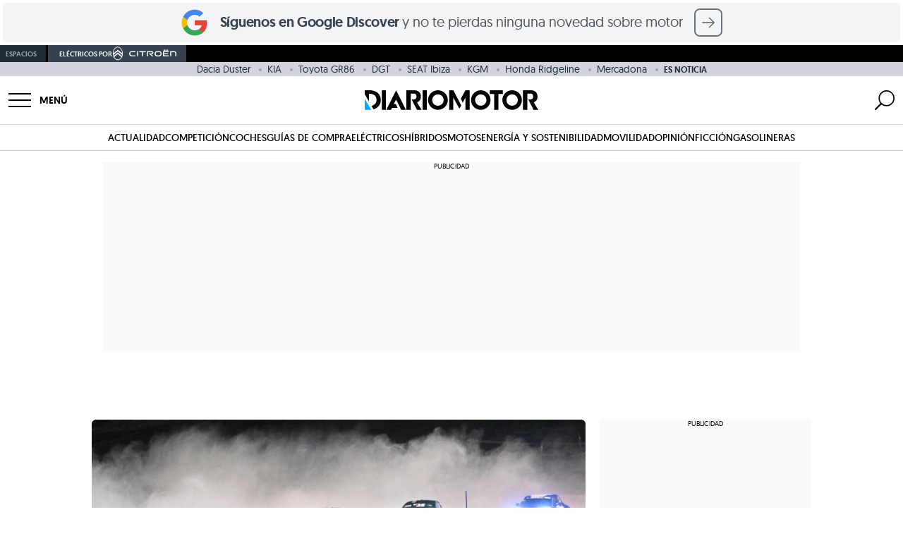

--- FILE ---
content_type: image/svg+xml
request_url: https://www.diariomotor.com/wp-content/themes/diariomotor2014/assets/images/patrocinado/citroen/citroen-logo.svg
body_size: 1545
content:
<svg width="92" height="20" viewBox="0 0 92 20" fill="none" xmlns="http://www.w3.org/2000/svg">
<path d="M42.2895 13.7915H43.7705V7.89589H47.5348V6.5233H38.5244V7.89589H42.2895V13.7915Z" fill="white"/>
<path d="M36.8231 6.5233H35.3414V13.7914H36.8231V6.5233Z" fill="white"/>
<path d="M87.6217 6.5582H82.2014V13.8151H83.6832V7.92992H87.2725C88.6707 7.92992 89.5456 8.49292 89.5456 10.2026V13.8143H91.0273V10C91.0266 8.06528 90.0082 6.5582 87.6217 6.5582Z" fill="white"/>
<path d="M76.8937 5.65704H79.0737C79.3212 5.65704 79.5364 5.4208 79.5364 5.13887C79.5364 4.84659 79.3204 4.61035 79.0737 4.61035H76.8937C76.6265 4.61035 76.4097 4.84659 76.4097 5.13887C76.4097 5.4208 76.6265 5.65704 76.8937 5.65704Z" fill="white"/>
<path d="M55.6176 10.9432C57.6684 10.8906 58.3423 10.2923 58.3423 8.76365C58.3423 7.37899 57.4375 6.5582 55.9053 6.5582H49.2303V13.8151H50.7113V7.92992H55.9155C56.5019 7.92992 56.8109 8.22048 56.8109 8.79641C56.8109 9.30251 56.6643 9.79309 55.7098 9.76119H51.9668V10.1802L56.5335 13.7919H58.6828L54.8862 10.9424H55.6176V10.9432Z" fill="white"/>
<path d="M66.4775 6.40243C66.0266 6.3826 65.5663 6.37139 65.1084 6.37139C64.3289 6.37139 63.8237 6.40243 63.819 6.40243H63.7937C62.7163 6.44036 61.7981 6.83352 61.1392 7.53878C60.5071 8.21559 60.1595 9.15277 60.1595 10.1805V10.1908C60.1595 12.3954 61.6239 13.9137 63.804 13.9689C64.2556 13.9904 64.7159 13.9999 65.1738 13.9999C65.9525 13.9999 66.4585 13.9698 66.4633 13.9689H66.4877C67.5651 13.931 68.4834 13.5378 69.1431 12.8325C69.7752 12.1575 70.1227 11.2185 70.1227 10.1908V10.1805C70.1227 8.01987 68.6575 6.50158 66.4775 6.40243ZM68.5433 10.1667C68.5385 11.566 67.7062 12.4739 66.3711 12.5351H66.3411L66.3127 12.5368C66.2315 12.5437 65.9179 12.5679 65.2408 12.5679C64.7884 12.5679 64.3541 12.5575 63.9514 12.536L63.9277 12.5351C62.5776 12.4972 61.739 11.5893 61.739 10.1658C61.739 8.75789 62.5713 7.84571 63.9112 7.7845H63.9411L63.9687 7.78363C63.9734 7.78277 64.5307 7.75259 65.2944 7.75259C65.724 7.75259 65.9076 7.76208 66.2733 7.78105L66.3309 7.78363C67.7165 7.85433 68.5433 8.73979 68.5433 10.1546V10.1667Z" fill="white"/>
<path d="M80.1329 12.4417H73.5296V10.8105H79.3203V9.49563H73.5296V7.92992H80.1329V6.5582H72.0487V13.8151H80.1329V12.4417Z" fill="white"/>
<path d="M73.107 5.65704H75.2768C75.5345 5.65704 75.7505 5.4208 75.7505 5.13887C75.7505 4.84659 75.5345 4.61035 75.2768 4.61035H73.107C72.8398 4.61035 72.623 4.84659 72.623 5.13887C72.623 5.4208 72.839 5.65704 73.107 5.65704Z" fill="white"/>
<path d="M27.587 6.5804H27.5641C26.508 6.61661 25.6071 6.98907 24.96 7.65812C24.3405 8.30044 24 9.19021 24 10.1653V10.1757C24 12.2673 25.436 13.708 27.5728 13.7615C28.1741 13.7891 29.9877 13.7916 30.7404 13.7916C31.713 13.7916 32.6415 13.7873 32.9166 13.7813V12.3932C32.5028 12.3984 29.3533 12.4035 28.982 12.4035C28.543 12.4035 28.1024 12.3941 27.706 12.3742C26.396 12.3397 25.548 11.4767 25.548 10.1757C25.548 8.87379 26.3842 7.99782 27.6784 7.9435H27.7076L27.7351 7.94178C27.7399 7.94178 28.2829 7.91332 29.034 7.91332C29.2437 7.91332 32.4783 7.91763 32.9174 7.92539V6.56143C32.6257 6.55453 32.171 6.55022 31.5641 6.55022C29.8995 6.55022 27.6098 6.57954 27.587 6.5804Z" fill="white"/>
<path d="M7.98912 0.284912C4.12351 0.284912 0.978516 4.55443 0.978516 9.80208C0.978516 15.0497 4.12351 19.3196 7.98912 19.3196C11.8547 19.3196 15 15.05 15 9.80208C15 4.55413 11.855 0.284912 7.98912 0.284912ZM2.27056 13.0962L2.26391 13.0741C2.03156 12.2882 1.96252 11.5997 1.96197 11.5927L1.96114 11.583L1.96835 11.5773L7.98912 6.70693L14.0174 11.583L14.0165 11.5927C14.0157 11.5997 13.947 12.2882 13.7146 13.0741L13.708 13.0962L13.6908 13.0822L13.6905 13.0832L7.98884 8.45756L2.27084 13.0971L2.27056 13.0962ZM7.98912 18.4212C5.98118 18.4212 4.10133 17.0609 2.93794 14.7752L2.92407 14.7458L7.98884 10.6489L13.0544 14.7464L13.0411 14.7728L13.0414 14.7731C11.8783 17.06 9.99845 18.4212 7.98912 18.4212ZM7.98912 4.47891L1.80504 9.49636L1.80587 9.46178C1.86825 7.23588 2.53951 5.15435 3.69542 3.60086C4.85577 2.04191 6.38044 1.18328 7.98912 1.18328C9.5978 1.18328 11.1225 2.04191 12.2828 3.60086C13.439 5.15435 14.11 7.23588 14.1724 9.46178L14.1732 9.49636L14.1477 9.47573L7.98912 4.47891Z" fill="white"/>
</svg>


--- FILE ---
content_type: application/javascript
request_url: https://www.diariomotor.com/wp-content/themes/diariomotor2014/assets/js/infinite-scroll.min.js?ver=1766042625
body_size: 1046
content:
class InfiniteScroll{constructor(){this.init()}init(){var o=!1,n=!1,i=parseInt(siteConfig.page),c=window.location.href,l=(c=(c=c.replace(/page\/\d*\//,"")).split("?")[0],window.location.search),d=c+"page/"+(i+1)+"/"+l,s=window.location.href,u=document.title,e=new Headers;function a(){o=!0,console.log(d),e.append("Authorization","Basic "+btoa("diariomotor:actimel!")),fetch(d,{headers:e}).then(function(e){return e.text()}).then(function(e){var e=(new DOMParser).parseFromString(e,"text/html"),r=document.getElementById("infinite-scroll-container"),t=e.querySelector("[data-page]");e.querySelectorAll("[data-src]").forEach(e=>{var t=e.getAttribute("data-src"),t=(e.setAttribute("src",t),e.removeAttribute("data-src"),e.removeAttribute("style"),e.getAttribute("data-srcset"));t&&(e.setAttribute("srcset",t),e.removeAttribute("data-srcset"))});e.querySelectorAll("[data-lazy-src]").forEach(e=>{var t=e.getAttribute("data-lazy-src");e.setAttribute("src",t),e.removeAttribute("data-lazy-src")}),o=!1,s=d;var a=window.location.href;e.getElementById("add-scroll")?(d=c+"page/"+(++i+1)+"/"+l,u=e.querySelector("title").innerHTML,t.setAttribute("data-url",s),t.setAttribute("data-title",u),r.appendChild(t.cloneNode(!0)),e.querySelectorAll(".body-js script").forEach(e=>{var t=document.createRange().createContextualFragment(e.outerHTML);e.remove(),r.appendChild(t)}),document.querySelectorAll("[data-page]").forEach(e=>{m.observe(e)}),history.pushState({url:t.dataset.url,title:t.dataset.title},"",t.dataset.url),document.title=t.dataset.title,t=e.querySelector("#gtm-datalayer"),e=document.createRange().createContextualFragment(t.outerHTML),r.appendChild(e),displayAdSlots(),t=a,window.dataLayer&&dataLayer.push({event:"infinite_scroll",page_title:document.title,page_location:window.location.href,page_path:window.location.pathname,element:"infinite-scroll-archive",referrer:t}),window.COMSCORE?COMSCORE.beacon({c1:"2",c2:"9270510"}):(window._comscore=window._comscore||[],window._comscore.push({c1:"2",c2:"9270510"})),fetch("https://www.diariomotor.com/comscore-pageview-candidate.xml?r="+Math.random(),{cache:"no-cache"})):((e=document.getElementById("footer"))&&e.classList.remove("hidden"),n=!0,document.getElementById("add-scroll").classList.add("hidden"))}).catch(function(e){console.error("Error al cargar más contenido:",e),o=!1})}document.addEventListener("DOMContentLoaded",()=>{document.querySelector("[data-page]")&&(document.querySelector("[data-page]").setAttribute("data-url",s),document.querySelector("[data-page]").setAttribute("data-title",u))}),console.log("InfiniteScroll is initialized");var m=new IntersectionObserver(function(e){e.forEach(e=>{var t;e.isIntersecting&&(t=e.target.dataset.url,e=e.target.dataset.title,history.pushState({url:t,title:e},"",t),document.title=e)})},{rootMargin:"0px",threshold:0});window.addEventListener("scroll",function(){var e,t,r;o||document.getElementById("infinite-scroll-container")&&(document.getElementById("infinite-scroll-container").offsetHeight,e=window.pageYOffset,t=window.innerHeight,(r=document.getElementById("add-scroll"))?r.offsetTop-1e3<=e+t&&!n&&a():(r=document.getElementById("footer"))&&(r.classList.remove("hidden"),n=!0))})}}InfiniteScrollClass=new InfiniteScroll;